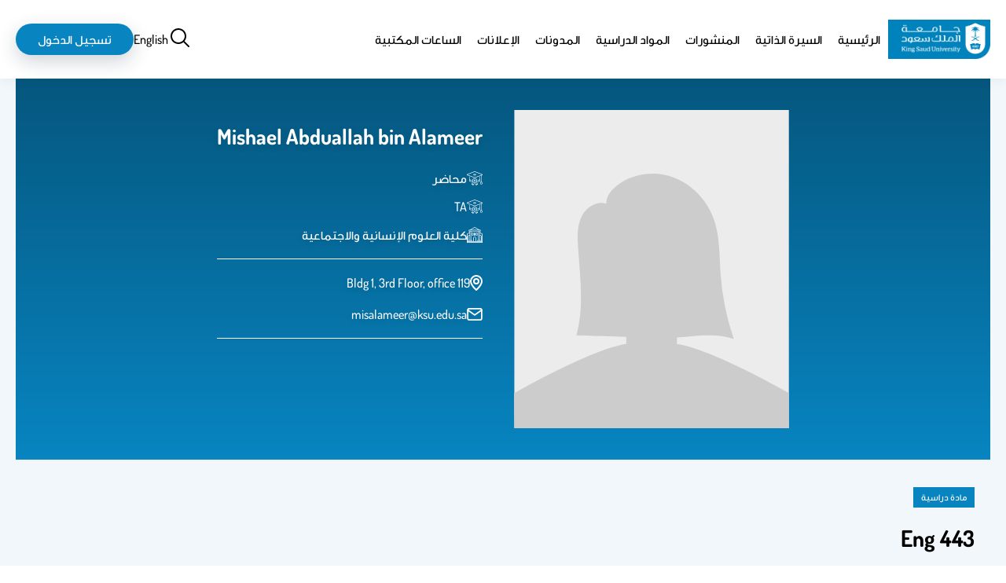

--- FILE ---
content_type: text/html; charset=UTF-8
request_url: https://faculty.ksu.edu.sa/ar/misalameer/course/149792
body_size: 52252
content:

<!DOCTYPE html>
<html lang="ar" dir="rtl">
<head>
<meta charset="utf-8" />
<meta name="description" content="This course of drama focuses on showing students how Modernism as a literary movement has affected the theater in the late 19th century and early 20th century. It focuses on different literary theatrical movements within the Modern theater such as Realism, Naturalism, Expressionism, Feminism, and the theater of the absurd that have contributed a great deal to modern drama." />
<link rel="canonical" href="http://faculty.ksu.edu.sa/ar/misalameer/course/149792" />
<meta name="Generator" content="Drupal 11 (https://www.drupal.org)" />
<meta name="MobileOptimized" content="width" />
<meta name="HandheldFriendly" content="true" />
<meta name="viewport" content="width=device-width, initial-scale=1.0" />
<link rel="alternate" hreflang="en" href="http://faculty.ksu.edu.sa/en/misalameer/course/149792" />
<link rel="alternate" hreflang="ar" href="http://faculty.ksu.edu.sa/ar/misalameer/course/149792" />
<link rel="icon" href="/core/misc/favicon.ico" type="image/vnd.microsoft.icon" />

<title>Eng 443 | مواقع أعضاء هيئة التدريس</title>
<link rel="stylesheet" media="all" href="/core/themes/stable9/css/core/components/progress.module.css?t9f9nn" />
<link rel="stylesheet" media="all" href="/core/themes/stable9/css/core/components/ajax-progress.module.css?t9f9nn" />
<link rel="stylesheet" media="all" href="/core/themes/stable9/css/system/components/align.module.css?t9f9nn" />
<link rel="stylesheet" media="all" href="/core/themes/stable9/css/system/components/container-inline.module.css?t9f9nn" />
<link rel="stylesheet" media="all" href="/core/themes/stable9/css/system/components/clearfix.module.css?t9f9nn" />
<link rel="stylesheet" media="all" href="/core/themes/stable9/css/system/components/hidden.module.css?t9f9nn" />
<link rel="stylesheet" media="all" href="/core/themes/stable9/css/system/components/item-list.module.css?t9f9nn" />
<link rel="stylesheet" media="all" href="/core/themes/stable9/css/system/components/js.module.css?t9f9nn" />
<link rel="stylesheet" media="all" href="/core/themes/stable9/css/system/components/position-container.module.css?t9f9nn" />
<link rel="stylesheet" media="all" href="/core/themes/stable9/css/system/components/reset-appearance.module.css?t9f9nn" />
<link rel="stylesheet" media="all" href="/modules/custom/custom_fac_2/css/professorFooter.css?t9f9nn" />
<link rel="stylesheet" media="all" href="/modules/custom/custom_fac_2/css/professorSiteBanner.css?t9f9nn" />
<link rel="stylesheet" media="all" href="/core/themes/stable9/css/views/views.module.css?t9f9nn" />
<link rel="stylesheet" media="all" href="/themes/custom/fac/custom/colors.css?t9f9nn" />
<link rel="stylesheet" media="all" href="/themes/custom/fac/dist/layout/layout.css?t9f9nn" />
<link rel="stylesheet" media="all" href="/themes/custom/fac/dist/content/node/node.css?t9f9nn" />
<link rel="stylesheet" media="all" href="/themes/custom/fac/dist/content/node--course/node--course.css?t9f9nn" />


    <!-- Google tag (gtag.js) -->
<script async src="https://www.googletagmanager.com/gtag/js?id=G-T6JEJB1QEP"></script>
<script>
	window.dataLayer = window.dataLayer || [];
function gtag() {
dataLayer.push(arguments);
}
gtag('js', new Date());

gtag('config', 'G-T6JEJB1QEP');
</script>
</head>
<body   lang="ar">
 <svg aria-hidden="true" style="position: absolute; width: 0; height: 0; overflow: hidden;" version="1.1" xmlns="http://www.w3.org/2000/svg" xmlns:xlink="http://www.w3.org/1999/xlink">
	<defs>
		<style>
			.animate {
				transition: all 0.1s ease;
			}
		</style>
	</defs>
	<symbol id="icon-viewsDisplayOptionsIcon">
		<path data-name="Path 2134" d="M18.726 21.6c10.056 0 18.014-9.9 18.347-10.32l.379-.479-.377-.481C36.739 9.9 28.781 0 18.726 0S.712 9.9.375 10.32L0 10.8l.379.479C.712 11.7 8.67 21.6 18.726 21.6Zm0-20.056c8.1 0 15.019 7.3 16.732 9.257-1.71 1.961-8.625 9.257-16.732 9.257S3.707 12.759 1.994 10.8c1.71-1.961 8.625-9.257 16.732-9.257Z" fill="#0885c1"/>
		<path class="animate" data-name="Path 2135" d="M18.726 17.742a6.943 6.943 0 1 0-6.943-6.942 6.951 6.951 0 0 0 6.943 6.942Z" fill="none" stroke="#0885c1" stroke-width="2" style="stroke: var(--circle-fill,#0885c1);"/>
	</symbol>
	<symbol id="icon-showHideFiltration" stroke-width="2">
		<path stroke="#0885c1" d="M29.278 5.028H0"/>
		<g class="animate" style="fill: var(--circle-fill,#eaf0f3); translate: var(--translate_1,4.436px);">
			<circle cx="4.732" cy="4.732" r="4.732" stroke="none"/>
			<circle cx="4.732" cy="4.732" r="3.732" stroke="#0885c1"/>
		</g>
		<path fill="none" stroke="#0885c1" d="M0 17.449h29.278"/>
		<g class="animate" stroke="#0885c1" style="fill: var(--circle-fill,#eaf0f3); translate: var(--translate_2,15.378px 12.421px);">
			<circle cx="4.732" cy="4.732" r="4.732" stroke="none"/>
			<circle cx="4.732" cy="4.732" r="3.732" stroke="#0885c1" fill="none"/>
		</g>
	</symbol>
	<symbol id="icon-grid">
		<path d="M13 1h8v8h-8ZM13 13h8v8h-8ZM1 1h8v8H1ZM1 13h8v8H1Z" stroke="#000" fill="none" stroke-linecap="round" stroke-linejoin="round" stroke-width="2" style="stroke: var(--display-option-color,#000);"/>
	</symbol>
	<symbol id="icon-list">
		<path stroke="none" d="M2.423 0a2.423 2.423 0 1 0 2.422 2.425A2.423 2.423 0 0 0 2.423 0Zm0 8.076a2.423 2.423 0 1 0 2.423 2.423 2.423 2.423 0 0 0-2.423-2.423Zm0 8.076a2.423 2.423 0 1 0 2.423 2.423 2.423 2.423 0 0 0-2.423-2.423Zm22.611.808H8.883a.808.808 0 0 0-.808.808v1.615a.808.808 0 0 0 .808.808h16.151a.808.808 0 0 0 .808-.808v-1.617a.808.808 0 0 0-.808-.807Zm0-16.151H8.883a.808.808 0 0 0-.808.808V3.23a.808.808 0 0 0 .808.808h16.151a.808.808 0 0 0 .808-.808V1.615a.808.808 0 0 0-.808-.807Zm0 8.076H8.883a.808.808 0 0 0-.808.808v1.615a.808.808 0 0 0 .808.808h16.151a.808.808 0 0 0 .808-.808V9.691a.808.808 0 0 0-.808-.808Z" style="fill: var(--display-option-color,#000);"/>
	</symbol>
	<symbol id="icon-sort-z-a">
		<path stroke="none" d="M8.883 16.15H6.46V.808A.808.808 0 0 0 5.652 0H4.038a.808.808 0 0 0-.808.808V16.15H.808a.808.808 0 0 0-.57 1.378l4.038 4.845a.808.808 0 0 0 1.142 0l4.038-4.845a.809.809 0 0 0-.573-1.378Zm5.653-6.46H21a.808.808 0 0 0 .808-.808V7.268A.808.808 0 0 0 21 6.46h-2.83l3.092-3.556a1.615 1.615 0 0 0 .538-1.207v-.89A.808.808 0 0 0 21 0h-6.46a.808.808 0 0 0-.808.808v1.615a.808.808 0 0 0 .808.808h2.826l-3.095 3.555a1.615 1.615 0 0 0-.542 1.207v.89a.808.808 0 0 0 .807.808Zm8.028 11.842-2.991-8.076a.808.808 0 0 0-.761-.536H16.72a.808.808 0 0 0-.761.536l-2.991 8.075a.808.808 0 0 0 .76 1.079h1.253a.808.808 0 0 0 .769-.559l.223-.652h3.584l.223.652a.808.808 0 0 0 .771.559H21.8a.808.808 0 0 0 .76-1.079Zm-5.625-2.959.827-2.423.827 2.423Z" style="fill: var(--display-option-color,#000);"/>
	</symbol>
	<symbol id="icon-sort-a-z">
		<path stroke="none" d="M8.883 16.15H6.46V.808A.808.808 0 0 0 5.652 0H4.038a.808.808 0 0 0-.808.808V16.15H.808a.808.808 0 0 0-.57 1.378l4.038 4.845a.808.808 0 0 0 1.142 0l4.038-4.845a.809.809 0 0 0-.573-1.378ZM21 12.921h-6.46a.808.808 0 0 0-.808.808v1.615a.808.808 0 0 0 .808.808h2.826l-3.092 3.556a1.615 1.615 0 0 0-.542 1.207v.89a.808.808 0 0 0 .808.808H21a.808.808 0 0 0 .808-.808v-1.616a.808.808 0 0 0-.808-.808h-2.83l3.092-3.556a1.615 1.615 0 0 0 .542-1.207v-.89a.808.808 0 0 0-.804-.807Zm1.568-4.309L19.573.536A.808.808 0 0 0 18.812 0H16.72a.808.808 0 0 0-.761.536l-2.991 8.075a.808.808 0 0 0 .76 1.079h1.253a.808.808 0 0 0 .769-.559l.223-.652h3.584l.223.652a.808.808 0 0 0 .771.559H21.8a.808.808 0 0 0 .76-1.079ZM16.939 5.65l.827-2.423.827 2.423Z" style="fill: var(--display-option-color,#000);"/>
	</symbol>
	<symbol id="male-icon">
		<g data-name="Group 2866" fill="none" stroke="#000" stroke-linecap="round" stroke-linejoin="round" stroke-width="1.5">
			<path data-name="Path 2251" d="M33.889.75v1.394a6.942 6.942 0 0 1-6.932 6.873h-13.03v2.641a4.065 4.065 0 0 1-3.329 4 3.7 3.7 0 0 1-.746.069h-.913v-7.79a2.2 2.2 0 0 1 2.2-2.17h1.129V4.9A4.124 4.124 0 0 1 16.401.75Z"/>
			<path data-name="Path 2252" d="M35.548 19.042a3.329 3.329 0 0 1-3.329 3.329v3.692a3.387 3.387 0 0 1-1.61 2.877l-1.581.982-5.508 3.338a2.641 2.641 0 0 1-2.6.079l-4.909-2.573-3.564-1.856a3.338 3.338 0 0 1-1.816-2.946v-3.593a3.329 3.329 0 0 1 0-6.657v-.069a4.065 4.065 0 0 0 3.3-3.986V9.066h13.03a6.873 6.873 0 0 0 5.258-2.425v9.073a3.329 3.329 0 0 1 3.329 3.328Z"/>
			<path data-name="Path 2253" d="M29.028 29.892v8.47l-5.057 3.368a2.671 2.671 0 0 1-2.946 0l-5.046-3.368v-7.616l4.909 2.573a2.641 2.641 0 0 0 2.632-.057Zm-13.049 8.47L2.6 42.185A2.543 2.543 0 0 0 .75 44.63v13.3"/>
			<path data-name="Path 2254" d="m29.019 38.366 13.383 3.82a2.543 2.543 0 0 1 1.846 2.445v13.3"/>
		</g>
	</symbol>
	<symbol id="female-icon">
		<path data-name="Path 2250" d="M37.226 39.195c-.245-.1-.476-.2-.7-.3l-.981-.445c-1.722-.785-4.31-1.967-6.883-2.964a.741.741 0 0 0-.124-.062 2.768 2.768 0 0 1-2.093-2.6v-1.041h6.189a.882.882 0 0 0 .882-.882v-18.55a12.351 12.351 0 0 0-24.7 0v18.55a.882.882 0 0 0 .882.882h6.175v1.041a2.768 2.768 0 0 1-2.094 2.6.887.887 0 0 0-.139.072c-2.562 1-5.138 2.17-6.853 2.954l-.981.446c-.217.1-.45.194-.7.3C3.081 40.051 0 41.346 0 44.993v10.586a.882.882 0 0 0 .882.882h40.58a.882.882 0 0 0 .882-.882V44.993c0-3.649-3.081-4.944-5.118-5.8Zm-23.111-18v-7.078a1.764 1.764 0 0 1 1.764-1.764h.78c.018 0 .032.011.051.011h6.19a.873.873 0 0 0 .6-.235l1.253-1.156.981 1.094a.882.882 0 0 0 .658.3h.956l.026-.005a.882.882 0 0 1 .856.877v7.959a7.058 7.058 0 0 1-14.115 0Zm-3.529 8.825V12.351a10.586 10.586 0 0 1 21.172 0v17.668h-5.305v-1.6a.84.84 0 0 0-.035-.173 8.787 8.787 0 0 0 3.575-7.049v-7.963a2.65 2.65 0 0 0-2.647-2.647c-.018 0-.034.009-.053.011h-.508l-1.314-1.47a.875.875 0 0 0-.618-.293.789.789 0 0 0-.639.233l-1.657 1.533h-4.862c-.016 0-.034-.011-.051-.011h-1.765a3.534 3.534 0 0 0-3.529 3.529v7.075a8.787 8.787 0 0 0 3.564 7.043.841.841 0 0 0-.037.182v1.6h-5.291Zm7.059 2.805v-3.557a8.705 8.705 0 0 0 7.049.005v3.553a4.266 4.266 0 0 0 2.223 3.74l-5.743 6.181-5.8-6.142a4.275 4.275 0 0 0 2.278-3.779ZM1.764 45.001c0-2.294 1.75-3.211 4.037-4.173.259-.109.506-.212.736-.316l.992-.45c1.56-.713 3.841-1.747 6.152-2.668l6.609 7v10.307H1.764Zm38.816 9.7H22.055V44.386l6.532-7.027q3.148 1.272 6.23 2.7l.992.45c.229.1.476.206.736.316 2.287.958 4.037 1.876 4.037 4.169v9.7Z" fill="#010101"/>
	</symbol>
	<symbol id="icon-drak_mode">
		<path data-name="Icon feather-moon" d="M28.444 16.185A13.5 13.5 0 1 1 13.759 1.5a10.5 10.5 0 0 0 14.685 14.685Z" fill="none" stroke="#000" stroke-linecap="round" stroke-linejoin="round" stroke-width="3"/>
	</symbol>
	<symbol id="icon-light_mode">
		<g data-name="Icon feather-sun" fill="none" stroke="#ffb61b" stroke-linecap="round" stroke-linejoin="round" stroke-width="3">
			<path data-name="Path 256" d="M25.5 18a7.5 7.5 0 1 1-7.5-7.5 7.5 7.5 0 0 1 7.5 7.5Z"/>
			<path data-name="Path 257" d="M18 1.5v3"/>
			<path data-name="Path 258" d="M18 31.5v3"/>
			<path data-name="Path 259" d="m6.33 6.33 2.13 2.13"/>
			<path data-name="Path 260" d="m27.54 27.54 2.13 2.13"/>
			<path data-name="Path 261" d="M1.5 18h3"/>
			<path data-name="Path 262" d="M31.5 18h3"/>
			<path data-name="Path 263" d="m6.33 29.67 2.13-2.13"/>
			<path data-name="Path 264" d="m27.54 8.46 2.13-2.13"/>
		</g>
	</symbol>
	<symbol id="icon-user">
		<svg xmlns="http://www.w3.org/2000/svg" width="29" height="29">
			<path data-name="Icon ionic-md-person" d="M14.5 14.5a6.75 6.75 0 1 0-6.75-6.75 6.77 6.77 0 0 0 6.75 6.75Zm0 3.375c-4.472 0-13.5 2.278-13.5 6.75V28h27v-3.375c0-4.472-9.028-6.75-13.5-6.75Z" fill="none" stroke="#000" style="stroke: var(--stroke,#000);" stroke-width="2"/>
		</svg>
	</symbol>
	<symbol id="icon-language">
		<path d="M33.65 18.662a1.5 1.5 0 0 1-1.5 1.5h-2.503c.305 2.84.424 8.396-2.594 12.105-.066.08-.14.148-.207.226a10.028 10.028 0 0 0 2.73.35 1.5 1.5 0 0 1 0 3 11.988 11.988 0 0 1-5.495-1.191 11.85 11.85 0 0 1-5.442 1.191 1.5 1.5 0 0 1 0-3 10.37 10.37 0 0 0 2.716-.33c-1.744-2.004-2.747-4.875-2.913-8.547a1.5 1.5 0 1 1 2.996-.135c.15 3.295 1.052 5.69 2.686 7.18a6.346 6.346 0 0 0 .597-.631c2.433-2.984 2.178-7.951 1.904-10.218h-10.56a1.5 1.5 0 1 1 0-3h6.542v-3.419a1.5 1.5 0 0 1 3 0v3.42h6.542a1.5 1.5 0 0 1 1.5 1.5Zm10.092 10.976c-.003-.012-.01-.023-.013-.035a1.48 1.48 0 0 0-.059-.148c-.018-.042-.034-.086-.056-.126-.023-.043-.052-.083-.08-.124s-.05-.08-.08-.117c-.032-.038-.07-.071-.104-.106-.033-.033-.064-.067-.1-.097-.038-.03-.08-.056-.12-.084s-.08-.055-.122-.079c-.038-.02-.078-.034-.117-.051a1.494 1.494 0 0 0-.162-.064c-.01-.003-.019-.008-.029-.01-.028-.009-.057-.01-.085-.016a1.494 1.494 0 0 0-.176-.03c-.046-.005-.09-.004-.136-.004a1.086 1.086 0 0 0-.314.033c-.032.006-.064.007-.095.016-.011.003-.02.01-.032.012a1.477 1.477 0 0 0-.154.06c-.042.019-.084.034-.123.055-.042.023-.08.051-.12.078s-.083.053-.12.084-.07.066-.103.1-.07.066-.1.103-.058.08-.086.122c-.026.04-.053.077-.076.118s-.039.086-.057.13a1.5 1.5 0 0 0-.057.145c-.004.013-.01.023-.014.035l-5.638 20.216a1.5 1.5 0 1 0 2.89.806l.699-2.504h3.494a1.5 1.5 0 1 0 0-3h-2.658l2.658-9.53L46.49 50.66a1.5 1.5 0 0 0 2.89-.806Zm13.076-11.906v28.536a12.514 12.514 0 0 1-12.5 12.5H19.682a12.514 12.514 0 0 1-12.5-12.5V17.732a12.514 12.514 0 0 1 12.5-12.5h24.636a12.514 12.514 0 0 1 12.5 12.5Zm-3 0a9.51 9.51 0 0 0-9.5-9.5H19.682a9.51 9.51 0 0 0-9.5 9.5v28.536a9.51 9.51 0 0 0 9.5 9.5h24.636a9.51 9.51 0 0 0 9.5-9.5Zm-5.79 1.408-.593.628v-1.025a6.508 6.508 0 0 0-6.5-6.5h-4.843a1.5 1.5 0 0 0 0 3h4.844a3.504 3.504 0 0 1 3.5 3.5v4.803a1.5 1.5 0 0 0 2.591 1.03l3.184-3.378a1.5 1.5 0 0 0-2.184-2.058Zm-20.12 29.617h-4.844a3.504 3.504 0 0 1-3.5-3.5v-4.803a1.5 1.5 0 0 0-2.591-1.03l-3.184 3.378a1.5 1.5 0 0 0 2.184 2.058l.591-.628v1.025a6.508 6.508 0 0 0 6.5 6.5h4.844a1.5 1.5 0 0 0 0-3Z" data-name="Language"/>
	</symbol>
	<symbol id="icon-location">
		<path data-name="Path 2083" d="M12 0A12 12 0 0 0 0 12c0 8.1 10.575 17.25 11.025 17.64a1.5 1.5 0 0 0 1.95 0C13.5 29.25 24 20.1 24 12A12 12 0 0 0 12 0Zm0 26.475c-3.2-3-9-9.465-9-14.475a9 9 0 0 1 18 0c0 5.01-5.805 11.49-9 14.475ZM12 6a6 6 0 1 0 6 6 6 6 0 0 0-6-6Zm0 9a3 3 0 1 1 3-3 3 3 0 0 1-3 3Z"/>
	</symbol>
	<symbol id="icon-phone">
		<path d="M15.244 5.611a5.979 5.979 0 0 1 4.723 4.723M15.244.828a10.762 10.762 0 0 1 9.507 9.495m-14.079 4.691a17.461 17.461 0 0 1-3.4-4.8 2.028 2.028 0 0 1-.135-.318 1.251 1.251 0 0 1 .168-1.026 2.415 2.415 0 0 1 .262-.285 6 6 0 0 0 .768-.837 2.392 2.392 0 0 0 0-2.607 6 6 0 0 0-.764-.837l-.233-.233a5.983 5.983 0 0 0-1.294-1.127 2.392 2.392 0 0 0-2.159 0A5.982 5.982 0 0 0 2.59 4.07l-.185.189a6.61 6.61 0 0 0-1.195 1.38 4.038 4.038 0 0 0-.46 1.768 5.112 5.112 0 0 0 .289 1.506 22.767 22.767 0 0 0 5.828 9.906 22.768 22.768 0 0 0 9.906 5.828 5.114 5.114 0 0 0 1.506.289 4.039 4.039 0 0 0 1.768-.46 6.611 6.611 0 0 0 1.381-1.192l.188-.188a5.98 5.98 0 0 0 1.126-1.295 2.392 2.392 0 0 0 0-2.159 5.98 5.98 0 0 0-1.126-1.295l-.233-.233a6 6 0 0 0-.837-.764 2.392 2.392 0 0 0-2.607 0 6 6 0 0 0-.837.764 2.393 2.393 0 0 1-.285.262 1.251 1.251 0 0 1-1.031.176 2.036 2.036 0 0 1-.318-.135 17.461 17.461 0 0 1-4.796-3.403Z" fill="none" stroke-linecap="round" stroke-linejoin="round" stroke-width="1.5"/>
	</symbol>
	<symbol id="icon-mail">
		<g data-name="Icon feather-mail" fill="none" stroke-linecap="round" stroke-linejoin="round" stroke-width="3">
			<path data-name="Path 2081" d="M5.089 1.5h24a3.009 3.009 0 0 1 3 3v18a3.009 3.009 0 0 1-3 3h-24a3.009 3.009 0 0 1-3-3v-18a3.009 3.009 0 0 1 3-3Z"/>
			<path data-name="Path 2082" d="m32.089 4.5-15 10.5-15-10.5"/>
		</g>
	</symbol>
	<symbol id="icon-social">
		<svg xmlns="http://www.w3.org/2000/svg">
			<path data-name="Path 2279" d="M15.014 0A15.6 15.6 0 0 0 .107 10.693h2.209a12.741 12.741 0 0 1 .821-1.768h4.251a17.912 17.912 0 0 0-.464 1.768h2.153a16.623 16.623 0 0 1 .543-1.768h4.1v1.768h2.079V8.925h4.432a15.511 15.511 0 0 1 .608 1.768h2.158a17.392 17.392 0 0 0-.52-1.768h4.414a12.735 12.735 0 0 1 .821 1.768h2.2A15.59 15.59 0 0 0 15.014 0Zm3.137 2.446a13.544 13.544 0 0 1 7.291 4.4h-3.856a14.585 14.585 0 0 0-3.435-4.4Zm-6.883.153a13.807 13.807 0 0 0-3.063 4.247h-3.62a13.527 13.527 0 0 1 6.684-4.247Zm4.534.668a11.983 11.983 0 0 1 3.355 3.578h-3.354Zm-2.079.014v3.564h-3.132a11.007 11.007 0 0 1 3.133-3.564Zm-13 9.421a.888.888 0 0 0-.52.144.427.427 0 0 0-.209.357 1.372 1.372 0 0 0 .1.436l1.1 3.174c.034.095.072.2.116.316a1.085 1.085 0 0 0 .176.3.726.726 0 0 0 .292.2 1.231 1.231 0 0 0 .464.074 1.062 1.062 0 0 0 .552-.125.757.757 0 0 0 .292-.274 4.983 4.983 0 0 0 .2-.469l.989-2.785.984 2.8c.082.207.147.36.2.459a.736.736 0 0 0 .288.274 1.091 1.091 0 0 0 .557.121 1.075 1.075 0 0 0 .571-.125.748.748 0 0 0 .283-.288 4.6 4.6 0 0 0 .19-.483l1.1-3.174a1.525 1.525 0 0 0 .1-.436.424.424 0 0 0-.213-.357.894.894 0 0 0-.515-.144.817.817 0 0 0-.469.111.636.636 0 0 0-.223.246 2.6 2.6 0 0 0-.125.348l-.78 2.7-.873-2.529a4.736 4.736 0 0 0-.2-.464.8.8 0 0 0-.292-.283 1.111 1.111 0 0 0-.589-.13 1.17 1.17 0 0 0-.589.125.806.806 0 0 0-.311.292 3.367 3.367 0 0 0-.2.459l-.868 2.529-.784-2.72a1.543 1.543 0 0 0-.237-.5.686.686 0 0 0-.571-.19Zm10.688 0a.888.888 0 0 0-.52.144.427.427 0 0 0-.209.357 1.407 1.407 0 0 0 .1.436l1.1 3.174c.034.095.072.2.116.316a1.074 1.074 0 0 0 .172.3.725.725 0 0 0 .292.2 1.231 1.231 0 0 0 .464.074 1.08 1.08 0 0 0 .557-.125.741.741 0 0 0 .288-.274 4.983 4.983 0 0 0 .2-.469l.989-2.785.984 2.8c.082.207.147.36.2.459a.736.736 0 0 0 .288.274 1.091 1.091 0 0 0 .557.121 1.075 1.075 0 0 0 .571-.125.748.748 0 0 0 .283-.288 4.6 4.6 0 0 0 .19-.483l1.1-3.174a1.525 1.525 0 0 0 .1-.436.424.424 0 0 0-.213-.357.894.894 0 0 0-.515-.144.817.817 0 0 0-.469.111.636.636 0 0 0-.223.246 2.6 2.6 0 0 0-.125.348l-.78 2.7-.873-2.529a4.736 4.736 0 0 0-.2-.464.78.78 0 0 0-.288-.283 1.111 1.111 0 0 0-.589-.13 1.189 1.189 0 0 0-.594.125.806.806 0 0 0-.311.292 3.367 3.367 0 0 0-.2.459l-.868 2.529-.784-2.72a1.542 1.542 0 0 0-.232-.5.7.7 0 0 0-.575-.19Zm10.688 0a.888.888 0 0 0-.52.144.427.427 0 0 0-.209.357 1.407 1.407 0 0 0 .1.436l1.1 3.174c.034.095.072.2.116.316a1.074 1.074 0 0 0 .172.3.725.725 0 0 0 .292.2 1.231 1.231 0 0 0 .464.074 1.08 1.08 0 0 0 .557-.125.741.741 0 0 0 .306-.267 4.754 4.754 0 0 0 .209-.469l.984-2.785.984 2.8c.082.207.147.36.2.459a.736.736 0 0 0 .288.274 1.091 1.091 0 0 0 .557.121 1.075 1.075 0 0 0 .571-.125.748.748 0 0 0 .283-.288 4.6 4.6 0 0 0 .19-.483l1.1-3.174a1.525 1.525 0 0 0 .1-.436.419.419 0 0 0-.209-.357.909.909 0 0 0-.52-.144.818.818 0 0 0-.469.111.636.636 0 0 0-.223.246 2.6 2.6 0 0 0-.125.348l-.775 2.7-.877-2.529a4.733 4.733 0 0 0-.2-.464.779.779 0 0 0-.288-.283 1.111 1.111 0 0 0-.589-.13 1.189 1.189 0 0 0-.594.125.806.806 0 0 0-.311.292 3.368 3.368 0 0 0-.2.459l-.866 2.532-.78-2.72a1.543 1.543 0 0 0-.237-.5.7.7 0 0 0-.576-.19ZM.021 19.445a15.723 15.723 0 0 0 29.972 0h-2.2a12.805 12.805 0 0 1-.752 1.731h-4.444a17.686 17.686 0 0 0 .48-1.73h-2.122a14.535 14.535 0 0 1-.543 1.731h-4.609v-1.731h-2.079v1.731h-4.21a17.6 17.6 0 0 1-.492-1.731H6.887c.12.586.266 1.165.432 1.731H2.977a12.831 12.831 0 0 1-.757-1.731Zm4.312 3.81H8.06a13.2 13.2 0 0 0 3.068 4.525 13.5 13.5 0 0 1-6.789-4.524Zm6.043 0h3.342v3.885a9.9 9.9 0 0 1-3.336-3.884Zm5.421 0h3.58a11.387 11.387 0 0 1-3.574 3.787Zm5.964 0h3.922a13.523 13.523 0 0 1-7.639 4.739 14 14 0 0 0 3.718-4.739Z"/>
		</svg>
	</symbol>
	<symbol id="icon-edit" fill="#0885c1">
		<svg xmlns="http://www.w3.org/2000/svg" width="20" height="20.006">
			<path data-name="Path 2397" d="M3 16.006h4.24a1 1 0 0 0 .71-.29l6.92-6.93 2.84-2.78a1 1 0 0 0 0-1.42L13.47.296a1 1 0 0 0-1.42 0l-2.82 2.83-6.94 6.93a1 1 0 0 0-.29.71v4.24a1 1 0 0 0 1 1Zm9.76-13.59 2.83 2.83-1.42 1.42-2.83-2.83ZM4 11.176l5.93-5.93 2.83 2.83-5.93 5.93H4Zm15 6.83H1a1 1 0 0 0 0 2h18a1 1 0 0 0 0-2Z"/>
		</svg>
	</symbol>
	<symbol id="icon-department">
		<g data-name="Group 3067">
			<path data-name="Rectangle 411" fill="none" d="M0 0h77v77H0z"/>
			<path data-name="Path 2093" d="M10.334 43.63a28.822 28.822 0 0 1 18.7-32.4v21.6Z" fill="#0885c1" opacity=".2"/>
			<path data-name="Line 55" fill="none" stroke="#0885c1" stroke-linecap="round" stroke-linejoin="round" stroke-width="3" d="M39 38V10"/>
			<path data-name="Line 56" fill="none" stroke="#0885c1" stroke-linecap="round" stroke-linejoin="round" stroke-width="3" d="M63.552 23.981 13.709 52.758"/>
			<path data-name="Path 2094" d="M10.334 43.63a28.822 28.822 0 0 1 18.7-32.4v21.6ZM38.631 9.592a28.777 28.777 0 1 1-24.815 43.357" fill="none" stroke="#0885c1" stroke-linecap="round" stroke-linejoin="round" stroke-width="3"/>
		</g>
	</symbol>
	<symbol id="icon-faculty">
		<g data-name="Group 2622" fill="#fff">
			<path data-name="Path 2091" d="M61.479 26.121 51 20.405v-2.406h2a1 1 0 0 0 1-1v-5a1 1 0 0 0-1-1h-2.732L31.5.134a1 1 0 0 0-1 0L11.732 10.999H9a1 1 0 0 0-1 1v5a1 1 0 0 0 1 1h2v2.406L.521 26.121a1 1 0 0 0-.521.878v34a1 1 0 0 0 1 1h60a1 1 0 0 0 1-1v-34a1 1 0 0 0-.521-.878ZM60 27.593v28.406h-2v-19.5a4.5 4.5 0 0 0-7-3.738V22.683ZM35 55.999h-8v-12a4 4 0 0 1 8 0Zm-4-18a6.006 6.006 0 0 0-6 6v12h-4v-3a1 1 0 0 0-1-1h-2v-34h26v34h-2a1 1 0 0 0-1 1v3h-4v-12a6.006 6.006 0 0 0-6-6Zm-20 14H9a1 1 0 0 0-1 1v3H6v-19.5a2.5 2.5 0 0 1 5 0Zm-1 2h9v2h-9Zm33 0h9v2h-9Zm10-2h-2v-15.5a2.5 2.5 0 0 1 5 0v19.5h-2v-3a1 1 0 0 0-1-1Zm-4 0h-3v-34h3ZM31 2.154l15.277 8.845H15.723ZM10 12.999h42v3H10Zm6 5v34h-3v-34Zm-5 4.684v10.078a4.5 4.5 0 0 0-7 3.738v19.5H2V27.593Zm49 37.316H2v-2h58Z"/>
			<path data-name="Path 2092" d="M23 21.999a3 3 0 0 0-3 3v7a1 1 0 0 0 1 1h4a1 1 0 0 0 1-1v-7a3 3 0 0 0-3-3Zm1 9h-2v-6a1 1 0 0 1 2 0Zm17 2a1 1 0 0 0 1-1v-7a3 3 0 0 0-6 0v7a1 1 0 0 0 1 1Zm-3-8a1 1 0 0 1 2 0v6h-2Zm-7-3a3 3 0 0 0-3 3v7a1 1 0 0 0 1 1h4a1 1 0 0 0 1-1v-7a3 3 0 0 0-3-3Zm1 9h-2v-6a1 1 0 0 1 2 0Z"/>
		</g>
	</symbol>
	<symbol id="icon-academic-degree">
		<g data-name="Group 2605" fill="#fff">
			<path data-name="Path 2095" d="M23.102 43.945a490.23 490.23 0 0 1-6.306-1.635c-1.133-.3-2.333-.615-3.608-.948a1.08 1.08 0 0 1-.808-1.043v-3.017c2.921.717 5.46 1.389 7.718 1.987l1.444.382a4.717 4.717 0 0 1 .572-2.076l-1.465-.388c-2.4-.635-5.111-1.352-8.269-2.122V22.812l-2.153-.742v18.249a3.233 3.233 0 0 0 2.417 3.126c1.274.334 2.471.649 3.6.948 2.739.722 5.083 1.34 7.167 1.848a6.129 6.129 0 0 1-.309-2.296Zm33.415-8.828c-.806.212-1.691.448-2.637.7-2.088.56-4.55 1.218-7.06 1.839a4.687 4.687 0 0 1 .542 2.087 385.697 385.697 0 0 0 7.075-1.846c.734-.2 1.429-.382 2.081-.555v3.016a1.079 1.079 0 0 1-.78 1.035c-2.235.63-6.025 1.659-9.941 2.559a6.127 6.127 0 0 1-.311 2.283c3.965-.889 7.967-1.962 10.835-2.77a3.238 3.238 0 0 0 2.35-3.108V22.07l-2.153.745ZM37.06 50.057a2.309 2.309 0 0 0 .712-.108 3.616 3.616 0 0 0 1.8-1.634 3.349 3.349 0 0 1 .576-.726 3.429 3.429 0 0 1 .9-.328 3.639 3.639 0 0 0 2.11-1.172 3.544 3.544 0 0 0 .482-2.345 3.33 3.33 0 0 1 .04-.947 3.352 3.352 0 0 1 .509-.743 2.918 2.918 0 0 0 0-4.449 3.352 3.352 0 0 1-.509-.743 3.331 3.331 0 0 1-.04-.947 3.542 3.542 0 0 0-.482-2.344 3.639 3.639 0 0 0-2.11-1.172 3.423 3.423 0 0 1-.9-.328 3.322 3.322 0 0 1-.578-.727 3.616 3.616 0 0 0-1.8-1.633 3.61 3.61 0 0 0-2.36.272 3.509 3.509 0 0 1-.963.262 3.512 3.512 0 0 1-.963-.262 3.606 3.606 0 0 0-2.36-.272 3.616 3.616 0 0 0-1.8 1.633 3.338 3.338 0 0 1-.578.727 3.434 3.434 0 0 1-.9.328 3.639 3.639 0 0 0-2.102 1.171 3.544 3.544 0 0 0-.482 2.345 3.339 3.339 0 0 1-.04.947 3.336 3.336 0 0 1-.509.743 2.917 2.917 0 0 0 0 4.449 3.336 3.336 0 0 1 .509.743 3.339 3.339 0 0 1 .04.947 3.543 3.543 0 0 0 .482 2.344 3.636 3.636 0 0 0 2.11 1.173 3.413 3.413 0 0 1 .9.328 3.317 3.317 0 0 1 .578.727 3.615 3.615 0 0 0 1.8 1.633 3.6 3.6 0 0 0 2.36-.272 3.511 3.511 0 0 1 .963-.262 3.509 3.509 0 0 1 .962.262 4.882 4.882 0 0 0 1.648.38Zm-4.307-2.4a2.9 2.9 0 0 1-.97.246c-.175-.056-.46-.479-.667-.787a4.751 4.751 0 0 0-1.109-1.276 4.863 4.863 0 0 0-1.576-.653 2.694 2.694 0 0 1-.955-.377 2.685 2.685 0 0 1-.062-.984 4.787 4.787 0 0 0-.147-1.7 4.663 4.663 0 0 0-.875-1.419c-.235-.291-.555-.691-.555-.875s.321-.584.555-.875a4.664 4.664 0 0 0 .875-1.419 4.787 4.787 0 0 0 .147-1.7 2.694 2.694 0 0 1 .062-.985 2.7 2.7 0 0 1 .951-.383 4.858 4.858 0 0 0 1.577-.653 4.752 4.752 0 0 0 1.107-1.271c.208-.308.493-.731.667-.787a.24.24 0 0 1 .067-.008 3.863 3.863 0 0 1 .9.254 5 5 0 0 0 1.7.391 5 5 0 0 0 1.7-.391 2.844 2.844 0 0 1 .97-.246c.175.056.46.479.667.787a4.75 4.75 0 0 0 1.107 1.271 4.853 4.853 0 0 0 1.577.653 2.7 2.7 0 0 1 .955.377 2.692 2.692 0 0 1 .062.984 4.774 4.774 0 0 0 .146 1.7 4.652 4.652 0 0 0 .875 1.418c.235.292.555.691.555.876s-.32.584-.554.876a4.652 4.652 0 0 0-.876 1.418 4.785 4.785 0 0 0-.147 1.7 2.682 2.682 0 0 1-.062.985 2.7 2.7 0 0 1-.955.377 4.85 4.85 0 0 0-1.577.653 4.75 4.75 0 0 0-1.106 1.271c-.208.308-.493.731-.669.787a2.872 2.872 0 0 1-.97-.246 5 5 0 0 0-1.7-.391 5 5 0 0 0-1.7.391Z"/>
			<path data-name="Path 2096" d="M38.755 39.83a4.306 4.306 0 1 0-4.306 4.306 4.306 4.306 0 0 0 4.306-4.306Zm-4.306 2.153a2.153 2.153 0 1 1 2.153-2.153 2.153 2.153 0 0 1-2.153 2.153Z"/>
			<path data-name="Path 2097" d="M67.522 16.722a2.133 2.133 0 0 0 .064-3.963L35.672.237a3.27 3.27 0 0 0-2.434-.005L1.27 12.777a2.133 2.133 0 0 0 .131 3.956l31.97 11.073a3.292 3.292 0 0 0 2.155 0l26.913-9.324v24.372c-2.3 1.5-3.068 7.588-3.211 8.944a3.325 3.325 0 0 0 .83 2.57 3.23 3.23 0 0 0 2.394 1.073h2.127a3.23 3.23 0 0 0 2.394-1.073 3.325 3.325 0 0 0 .83-2.57c-.144-1.356-.911-7.448-3.211-8.944V17.737Zm-1.861 35.3a1.15 1.15 0 0 1-.289.9 1.058 1.058 0 0 1-.794.36h-2.126a1.058 1.058 0 0 1-.794-.36 1.15 1.15 0 0 1-.289-.9c.41-3.871 1.505-6.8 2.146-7.31.64.514 1.736 3.442 2.146 7.312ZM34.82 25.773a1.152 1.152 0 0 1-.744 0L2.174 14.734l31.864-12.5a1.086 1.086 0 0 1 .836.005l31.827 12.487Z"/>
			<path data-name="Path 2098" d="M34.453 11.305c-2.942 0-5.921 1.109-5.921 3.23s2.979 3.23 5.921 3.23 5.921-1.109 5.921-3.23-2.983-3.23-5.921-3.23Zm0 4.3c-2.365 0-3.672-.8-3.77-1.054.1-.3 1.405-1.1 3.77-1.1 2.309 0 3.61.759 3.762 1.077-.156.32-1.462 1.077-3.762 1.077Zm9.418 32.749a6.456 6.456 0 0 1-2 .909l3.7 5.184-2.024-.2a1.546 1.546 0 0 0-1.184.335 1.5 1.5 0 0 0-.54.977l-.342 1.691-3.685-5.1a4.546 4.546 0 0 1-.733.061 6.465 6.465 0 0 1-2.2-.445l5.709 7.9a1.54 1.54 0 0 0 2.762-.707l.51-2.517 2.866.289a1.542 1.542 0 0 0 1.518-.718 1.474 1.474 0 0 0-.063-1.636Zm-12.768 3.795-3.687 5.1-.342-1.69a1.5 1.5 0 0 0-.539-.977 1.554 1.554 0 0 0-1.182-.337l-2.024.2 3.7-5.185a6.456 6.456 0 0 1-2-.909l-4.286 6.013a1.478 1.478 0 0 0-.07 1.645 1.536 1.536 0 0 0 1.518.719l2.866-.289.51 2.517a1.586 1.586 0 0 0 1.519 1.328 1.546 1.546 0 0 0 1.247-.63l5.7-7.888a5.811 5.811 0 0 1-2.933.382Z"/>
		</g>
	</symbol>
	<symbol id="icon-professor">
		<svg xmlns="http://www.w3.org/2000/svg">
			<g data-name="26. Graduate man" fill="#0885c1">
				<path data-name="Path 2089" d="M37.233 37.698a5 5 0 0 0-3.62-4.39l-10.61-3.03v-2.33a8 8 0 0 0 4-6.92v-2h.5a3.5 3.5 0 0 0 1.5-6.65v-5.17l4.27-1.18a1 1 0 0 0 0-1.92c-15.27-4.4-14.17-4.15-14.56-4.08-15.07 4.35-14.29 4-14.58 4.54-.13.34-.13-.02-.13 5.46a1 1 0 0 0 2 0v-3.67l3 .85v5.17a3.5 3.5 0 0 0 1.5 6.65h.5v2a8 8 0 0 0 4 6.92v2.33l-10.62 3a5 5 0 0 0-3.61 4.39l-.77 9.28a1.003 1.003 0 0 0 2 .16l.77-9.25a3 3 0 0 1 2.17-2.63c.1 0-.56-.78 10.06 12.43a1.003 1.003 0 1 0 1.56-1.26l-9.48-11.78 1.83-.52 9.31 11.56a1 1 0 0 0 1.56 0l9.31-11.56 1.83.52-9.48 11.78a1.003 1.003 0 0 0 1.56 1.26c10.58-13.15 10-12.46 10.06-12.43a3 3 0 0 1 2.17 2.63l.77 9.25a1.003 1.003 0 1 0 2-.16Zm-20.51-1.67c1.88-1.35 1.53-1.2 1.8-1a.86.86 0 0 0 1 0c.27-.15-.08-.31 1.8 1a3.07 3.07 0 0 1-4.6 0Zm7-3.48a20.88 20.88 0 0 1-1.08 2l-1.53-1.1 1.22-1.26Zm3.78-15.52h-.5v-3h.5a1.5 1.5 0 1 1 0 3Zm-8.5-15 10.36 3-10.36 3-10.36-3Zm-.27 8c.39.11-.11.19 8.27-2.21v4.21h-16v-4.25Zm-8.23 7a1.5 1.5 0 1 1 0-3h.5v3Zm2.5 4v-7h12v7a6 6 0 0 1-12 0Zm8 7.74v1.85l-2 2.07-2-2.07v-1.85a7.75 7.75 0 0 0 4 0Zm-5.3 3.39 1.22 1.26-1.53 1.1a19.809 19.809 0 0 1-1.08-2Zm3.3 11.28-8-9.94 1.35-.39c1 1.92 1.65 3.42 3.65 4.92a5 5 0 0 0 6 0 12.25 12.25 0 0 0 3.65-4.92l1.35.39Z"/>
				<path data-name="Path 2090" d="M6.003 42.028v5a1 1 0 0 0 2 0v-5a1 1 0 0 0-2 0Zm24 0v5a1 1 0 0 0 2 0v-5a1 1 0 0 0-2 0Z"/>
			</g>
		</svg>
	</symbol>
	<symbol id="icon-areas-of-expertise">
		<svg xmlns="http://www.w3.org/2000/svg" viewbox="0 0 40.018 40.03">
			<path id="Path_2123" data-name="Path 2123" d="M32.14,32.44l1.42-.95a2.567,2.567,0,0,0,1.01-2.94h0a2.645,2.645,0,0,0-1.55-1.62,2.608,2.608,0,0,0-2.23.17c-1.35.77-3.18,1.81-4.29,2.45A2.978,2.978,0,0,0,25,32.14V42.99a1,1,0,0,0,2,0V32.14a.983.983,0,0,1,.49-.85l4.29-2.45a.614.614,0,0,1,.89.34h0a.555.555,0,0,1-.22.64l-2.01,1.34a1.008,1.008,0,0,0-.45.83v2a1,1,0,0,0,.45.83.985.985,0,0,0,.94.09l4.92-2.05a3.109,3.109,0,0,0,1.87-2.39l.61-3.98a.6.6,0,0,1,.59-.51h0a.628.628,0,0,1,.44.18.62.62,0,0,1,.18.44v7.37a2.085,2.085,0,0,1-1.23,1.9l-6,2.67a2.979,2.979,0,0,0-1.77,2.72v1.71a1,1,0,0,0,2,0V41.26a.966.966,0,0,1,.58-.89l6-2.67a4.072,4.072,0,0,0,2.42-3.73V26.6a2.629,2.629,0,0,0-2.63-2.63h0a2.61,2.61,0,0,0-2.57,2.2c-.18,1.18-.44,2.87-.61,3.98a1.081,1.081,0,0,1-.66.84L32.13,32.4h0Zm-16.28,0-3.39-1.41a1.113,1.113,0,0,1-.66-.84l-.61-3.98a2.586,2.586,0,0,0-2.57-2.2h0A2.629,2.629,0,0,0,6,26.64v7.37a4.093,4.093,0,0,0,2.42,3.73l6,2.67a.988.988,0,0,1,.58.89v1.71a1,1,0,0,0,2,0V41.3a2.969,2.969,0,0,0-1.77-2.72l-6-2.67A2.074,2.074,0,0,1,8,34.01V26.64a.628.628,0,0,1,.18-.44.647.647,0,0,1,.44-.18h0a.6.6,0,0,1,.59.51l.61,3.98a3.089,3.089,0,0,0,1.87,2.39l4.92,2.05A1,1,0,0,0,18,34.03v-2a1,1,0,0,0-.45-.83l-2.01-1.34a.555.555,0,0,1-.22-.64h0a.642.642,0,0,1,.36-.38.617.617,0,0,1,.53.04l4.29,2.45a.983.983,0,0,1,.49.85V43.03a1,1,0,0,0,2,0V32.18a2.978,2.978,0,0,0-1.5-2.59c-1.12-.64-2.95-1.68-4.29-2.45a2.619,2.619,0,0,0-3.78,1.45h0a2.553,2.553,0,0,0,1.01,2.94l1.42.95h0ZM21,18a1,1,0,1,0,0,2h0a3,3,0,0,0,3,3h0a3,3,0,0,0,3-3h0a1,1,0,0,0,0-2v-.67a7,7,0,1,0-6,0V18ZM12.12,9.5a1,1,0,0,0-.68-.43,6.579,6.579,0,0,0-1.88,0,.981.981,0,0,0-.68.43l-.5.74a.639.639,0,0,1-.1.04l-.88-.17a1.012,1.012,0,0,0-.79.18,6.7,6.7,0,0,0-1.33,1.33,1.012,1.012,0,0,0-.18.79l.17.88s-.03.06-.04.09l-.74.5a1,1,0,0,0-.43.68,6.579,6.579,0,0,0,0,1.88.981.981,0,0,0,.43.68l.74.5a.639.639,0,0,1,.04.1l-.17.88a.974.974,0,0,0,.18.79,6.7,6.7,0,0,0,1.33,1.33,1.012,1.012,0,0,0,.79.18l.88-.17s.06.03.09.04l.5.74a1,1,0,0,0,.68.43,6.579,6.579,0,0,0,1.88,0,.981.981,0,0,0,.68-.43l.5-.74a.639.639,0,0,1,.1-.04l.88.17a1.012,1.012,0,0,0,.79-.18,6.7,6.7,0,0,0,1.33-1.33,1.012,1.012,0,0,0,.18-.79l-.17-.88s.03-.06.04-.09l.74-.5a1,1,0,0,0,.43-.68,6.579,6.579,0,0,0,0-1.88.981.981,0,0,0-.43-.68l-.74-.5a.639.639,0,0,1-.04-.1l.17-.88a1.012,1.012,0,0,0-.18-.79,6.7,6.7,0,0,0-1.33-1.33,1.012,1.012,0,0,0-.79-.18l-.88.17s-.06-.03-.09-.04l-.5-.74ZM25,20h0a1,1,0,0,1-1,1h0a1,1,0,0,1-1-1ZM38.87,9.51a1,1,0,0,0-1.74,0l-1.48,2.66-2.86.65a1.014,1.014,0,0,0-.73.66.985.985,0,0,0,.19.96l1.97,2.31-.3,3.09a1,1,0,0,0,1.42,1l2.67-1.23,2.67,1.23a1,1,0,0,0,1.42-1l-.3-3.09,1.97-2.31a.99.99,0,0,0,.19-.96,1.014,1.014,0,0,0-.73-.66l-2.86-.65L38.89,9.51h0ZM10.73,11l.42.62a.994.994,0,0,0,.51.39,2.965,2.965,0,0,1,.49.2,1.011,1.011,0,0,0,.64.09l.73-.14c.11.1.22.21.32.32l-.14.73a1.083,1.083,0,0,0,.09.64,2.965,2.965,0,0,1,.2.49.994.994,0,0,0,.39.51l.62.42v.46l-.62.42a.994.994,0,0,0-.39.51,2.965,2.965,0,0,1-.2.49,1.011,1.011,0,0,0-.09.64l.14.73c-.1.11-.21.22-.32.32l-.73-.14a1.083,1.083,0,0,0-.64.09,2.965,2.965,0,0,1-.49.2.994.994,0,0,0-.51.39l-.42.62h-.46l-.42-.62a.994.994,0,0,0-.51-.39,2.965,2.965,0,0,1-.49-.2,1.011,1.011,0,0,0-.64-.09l-.73.14c-.11-.1-.22-.21-.32-.32l.14-.73a1.011,1.011,0,0,0-.09-.64,2.965,2.965,0,0,1-.2-.49.994.994,0,0,0-.39-.51L6,15.73v-.46l.62-.42a.994.994,0,0,0,.39-.51,2.965,2.965,0,0,1,.2-.49,1.011,1.011,0,0,0,.09-.64l-.14-.73c.1-.11.21-.22.32-.32l.73.14a1.011,1.011,0,0,0,.64-.09,2.965,2.965,0,0,1,.49-.2.994.994,0,0,0,.51-.39l.42-.62h.46ZM38,12.05l.83,1.48a1,1,0,0,0,.65.49l1.69.38L40,15.78a1.016,1.016,0,0,0-.24.75l.17,1.78-1.51-.7a1.025,1.025,0,0,0-.84,0l-1.51.7.17-1.78a.988.988,0,0,0-.24-.75L34.83,14.4l1.69-.38a.98.98,0,0,0,.65-.49L38,12.05h0Zm-27.5.94a2.5,2.5,0,1,0,2.5,2.5,2.5,2.5,0,0,0-2.5-2.5Zm14.5,5H23V16.65a1,1,0,0,0-.67-.94,5,5,0,1,1,3.34,0,1,1,0,0,0-.67.94v1.34Zm-14.5-3a.5.5,0,1,1-.5.5.5.5,0,0,1,.5-.5ZM23,12.28v1.71a1,1,0,1,0,2,0V12.28a2.5,2.5,0,1,0-2,0Zm1-2.79a.5.5,0,1,1-.5.5.5.5,0,0,1,.5-.5Z" transform="translate(-3.993 -4)" fill="#0885c1" fill-rule="evenodd"/>
		</svg>
	</symbol>
	<symbol id="icon-published-in">
		<svg xmlns="http://www.w3.org/2000/svg" width="20" height="16">
			<path data-name="Path 2121" d="M16 0H4a4 4 0 0 0-4 4v8a4 4 0 0 0 4 4h12a4 4 0 0 0 4-4V4a4 4 0 0 0-4-4Zm2 12a2 2 0 0 1-2 2H4a2 2 0 0 1-2-2V6h16ZM2 4a2 2 0 0 1 2-2h12a2 2 0 0 1 2 2Z" fill="#0885c1"/>
			<path data-name="Path 2122" d="M8.707 10.707 9 10.414V12a1 1 0 0 0 2 0v-1.586l.293.293a1 1 0 0 0 1.414-1.414l-2-2a1 1 0 0 0-1.415 0l-2 2a1 1 0 1 0 1.414 1.414Z" fill="#0885c1"/>
		</svg>
	</symbol>
	<symbol id="icon-plus">
		<svg xmlns="http://www.w3.org/2000/svg" width="33" height="33">
			<path data-name="Path 2394" d="M16.5 1.5v30" fill="none" stroke="#000" stroke-linecap="round" stroke-linejoin="round" stroke-width="3"/>
			<path data-name="Path 2395" d="M1.5 16.5h30" fill="none" stroke="#000" stroke-linecap="round" stroke-linejoin="round" stroke-width="3"/>
		</svg>
	</symbol>
	<symbol id="icon-calendar">
		<path data-name="Path 2113" d="M11.855 3.38v.845a.866.866 0 0 1-1.611.358.891.891 0 0 1-.08-.358V3.38H7.63a.881.881 0 0 1-.639-1.4.744.744 0 0 1 .639-.292q1.267 0 2.535-.008V.845a.736.736 0 0 1 .047-.265.865.865 0 0 1 .82-.58.844.844 0 0 1 .828.845v.827c1.69-.01 3.38-.019 5.071-.011V.845A.843.843 0 0 1 17.755 0h.033a.843.843 0 0 1 .828.845v.831l.908.014a2.605 2.605 0 0 1 2.472 2.5q.048 7.637 0 15.276a2.613 2.613 0 0 1-2.5 2.5q-8.482.052-16.966 0a2.6 2.6 0 0 1-2.5-2.5q-.048-7.638 0-15.276a2.6 2.6 0 0 1 2.533-2.5h.848V.845A.718.718 0 0 1 3.453.58.865.865 0 0 1 4.265 0a.843.843 0 0 1 .828.845v3.38a.866.866 0 0 1-1.6.388.877.877 0 0 1-.094-.388v-.848h-.866a.876.876 0 0 0-.821.823q-.141 7.627 0 15.255a.875.875 0 0 0 .824.824q8.472.157 16.945 0a.876.876 0 0 0 .824-.824q.141-7.626 0-15.255a.876.876 0 0 0-.848-.824h-.845v.845a.868.868 0 0 1-1.6.388.888.888 0 0 1-.094-.388V3.38h-5.063ZM4.249 16.9a.846.846 0 1 1-.819.846.846.846 0 0 1 .819-.846Zm3.381 0a.846.846 0 1 1-.809.845.846.846 0 0 1 .809-.845Zm3.38 0a.846.846 0 1 1-.808.845.846.846 0 0 1 .81-.845Zm-6.762-3.38a.845.845 0 1 1-.819.845.845.845 0 0 1 .819-.845Zm3.381 0a.845.845 0 1 1-.845.845.845.845 0 0 1 .845-.845Zm3.38 0a.846.846 0 1 1-.819.846.846.846 0 0 1 .822-.843Zm3.38 0a.846.846 0 1 1-.819.846.846.846 0 0 1 .821-.843Zm3.38 0a.845.845 0 1 1-.819.845.845.845 0 0 1 .819-.845ZM7.628 10.14a.844.844 0 1 1-.844.844.844.844 0 0 1 .844-.844Zm3.38 0a.846.846 0 1 1-.808.845.846.846 0 0 1 .812-.843Zm3.38 0a.846.846 0 1 1-.808.845.846.846 0 0 1 .811-.843Zm3.38 0a.845.845 0 1 1-.844.845.845.845 0 0 1 .844-.845Z" fill="#0885c1" fill-rule="evenodd"/>
	</symbol>
	<symbol id="icon-more-publications">
		<g data-name="Group 2617">
			<path data-name="Path 2105" d="M38.727 9.682h-6.455a1.614 1.614 0 0 0-1.614 1.614v29.045a1.614 1.614 0 0 0 1.614 1.614h6.455a1.614 1.614 0 0 0 1.614-1.614V11.296a1.614 1.614 0 0 0-1.614-1.614Zm-1.614 29.045h-3.227V12.909h3.227Zm1.614 9.682h-6.455a1.614 1.614 0 0 0 0 3.227h6.455a1.614 1.614 0 1 0 0-3.227Zm0 8.068h-6.455a1.614 1.614 0 1 0 0 3.227h6.455a1.614 1.614 0 1 0 0-3.227ZM58.095 17.75h-6.459a1.614 1.614 0 1 0 0 3.227h6.459a1.614 1.614 0 1 0 0-3.227Zm0 11.3h-6.459a1.614 1.614 0 1 0 0 3.227h6.459a1.614 1.614 0 0 0 0-3.227Zm0 12.909h-6.459a1.614 1.614 0 1 0 0 3.227h6.459a1.614 1.614 0 0 0 0-3.227Zm0 11.3h-6.459a1.614 1.614 0 0 0 0 3.227h6.459a1.614 1.614 0 0 0 0-3.227ZM19.363 16.137a1.614 1.614 0 0 0-1.614 1.614v25.817a1.614 1.614 0 0 0 3.227 0V17.75a1.614 1.614 0 0 0-1.613-1.613Zm-6.455 0a1.614 1.614 0 0 0-1.613 1.613v32.273a1.614 1.614 0 0 0 3.227 0V17.75a1.614 1.614 0 0 0-1.613-1.613Z"/>
			<path data-name="Path 2106" d="M69.386 64.545h-3.227V8.068a1.614 1.614 0 0 0-1.614-1.614H46.8v-4.84A1.614 1.614 0 0 0 45.182 0H25.818A1.614 1.614 0 0 0 24.2 1.614v4.841H6.455a1.614 1.614 0 0 0-1.614 1.614v56.476H1.614a1.614 1.614 0 1 0 0 3.227h67.772a1.614 1.614 0 0 0 0-3.227ZM8.068 9.682H24.2v54.863H8.068Zm19.364-1.614V3.227h16.136v61.318H27.432ZM46.8 64.545V9.682h16.132v54.863Z"/>
		</g>
	</symbol>
	<symbol id="icon-close">
		<path d="M25 1L1 25M1 1L25 25" stroke="black" style="stroke: var(--stroke,black);" stroke-width="2" stroke-linecap="round" stroke-linejoin="round"/>
	</symbol>
	<symbol id="icon-logout" fill="#0885c1">
			<g data-name="Icon material-round-logout">
				<path d="M3 3h9a1.5 1.5 0 0 0 0-3H3a3.009 3.009 0 0 0-3 3v21a3.009 3.009 0 0 0 3 3h9a1.5 1.5 0 0 0 0-3H3Z" data-name="Path 3"/>
				<path d="M26.475 12.975 22.29 8.79a.751.751 0 0 0-1.29.525V12H10.5a1.5 1.5 0 0 0 0 3H21v2.685a.742.742 0 0 0 1.275.525l4.185-4.185a.738.738 0 0 0 .015-1.05Z" data-name="Path 4"/>
			</g>
	</symbol>
</svg>
<a href="#main-content" class="visually-hidden focusable">
تجاوز إلى المحتوى الرئيسي
</a>

  <div class="dialog-off-canvas-main-canvas" data-off-canvas-main-canvas>
    <div class="layout-container">
      <section class="user_announcements"  lang="ar"><section   class="region">
<div class="views-element-container block-views-block-announcements-announcement id" id="block-views-block-announcements-announcement">
  
    
      <div>
<div  class="js-view-dom-id-c6ffe9b88adbaeef89db9c59e73aceaba8eb38c6d0d47079112361c04df83a88 fac_view" lang="ar">
  
  
  
  
    
    

        
  
  
  

  
  
</div>
</div>

  </div>

</section>
</section>
        <section class="mobile_related"  lang="ar" mobile-container="" is-front="false"><section   class="region">
<nav role="navigation" aria-labelledby="block-loginlogout-2-menu" id="block-loginlogout-2">
            
  <h2 class="visually-hidden" id="block-loginlogout-2-menu">login-logout</h2>
  

        
              <ul class="fac_login fac-btn not_logged_in">
              <li>
        <a href="/ar/user/login" data-drupal-link-system-path="user/login">تسجيل الدخول</a>
              </li>
        </ul>
  


  </nav>
<div class="language-switcher-language-url block-languageswitcher-2 id" id="block-languageswitcher-2" role="navigation">
  
    
      <ul class="links fac_language_switcher"><li hreflang="en" data-drupal-link-system-path="node/149792"><a href="/en/misalameer/course/149792" class="language-link" hreflang="en" data-drupal-link-system-path="node/149792">English</a></li></ul>
  </div>

</section>
</section>
  			<header role="nav" class="navigation"  lang="ar" mobile-container="" is-front="false" header-container=""><section   class="region">
<div id="block-facburgermenu" class="block-facburgermenu id">
  
    
      <svg class="burger_menu" width="30" viewbox="0 0 24 24" fill="none" xmlns="http://www.w3.org/2000/svg" data-burger-menu>
	<path d="M4 18h16M4 12h16M4 6h16" stroke="#000" style="stroke: var(--stroke,#000);" stroke-width="2" stroke-linecap="round"/>
</svg>

  </div>
<div id="block-fac-branding" class="block-fac-branding id">
  
    
  			<a href="/ar" rel="home">
			<img src="/themes/custom/fac/logo.png" alt="KSU faculty - home"/>

		</a>
			
</div>
<nav role="navigation" aria-labelledby="block-website-navigation-menu" id="block-website-navigation">
            
  <h2 class="visually-hidden" id="block-website-navigation-menu">Website Navigation </h2>
  

        <div class="close_menu" data-close-menu>
	<svg aria-label="close menu" aria-describedby="used to close navigation menu" width="20" viewbox="0 0 26 26">
		<use href="#icon-close"/>
	</svg>
</div>
				
				<ul class="menu menu--level-0"  data-menu="" data-menu-level="0">
																										<li  class="menu__item menu__item--level-0 item--الرئيسية" data-has-children="false" data-menu_item="" > <a href="#home">الرئيسية</a>
									</li>
																<li  class="menu__item menu__item--level-0 item--السيرة-الذاتية" data-has-children="false" data-menu_item="" > <a href="#cv">السيرة الذاتية</a>
									</li>
																<li  class="menu__item menu__item--level-0 item--المنشورات" data-has-children="false" data-menu_item="" > <a href="#publications">المنشورات</a>
									</li>
																<li  class="menu__item menu__item--level-0 item--المواد-الدراسية" data-has-children="false" data-menu_item="" > <a href="#courses">المواد الدراسية</a>
									</li>
																<li  class="menu__item menu__item--level-0 item--المدونات" data-has-children="false" data-menu_item="" > <a href="#blogs">المدونات</a>
									</li>
																<li  class="menu__item menu__item--level-0 item--الإعلانات" data-has-children="false" data-menu_item="" > <a href="#announcements">الإعلانات</a>
									</li>
																<li  class="menu__item menu__item--level-0 menu__item--last item--الساعات-المكتبية" data-has-children="false" data-menu_item="" > <a href="#working_hours">الساعات المكتبية</a>
									</li>
					</ul>
	


  </nav>
<div class="search-block-form block-searchform id" data-drupal-selector="search-block-form" id="block-searchform" role="search">
  
    
      <form action="/ar/search/node" method="get" id="search-block-form" accept-charset="UTF-8">
  <div class="js-form-item form-item form-type-search js-form-type-search form-item-keys js-form-item-keys form-no-label">
      <label for="edit-keys" class="visually-hidden">بحث</label>
        <input title="أدخل العبارات التي تريد البحث عنها." placeholder="بحث" data-drupal-selector="edit-keys" type="search" id="edit-keys" name="keys" value="" size="15" maxlength="128" class="form-search" />

        </div>
<div data-drupal-selector="edit-actions" class="form-actions js-form-wrapper form-wrapper" id="edit-actions"><input data-drupal-selector="edit-submit" type="submit" id="edit-submit" value="بحث" class="button js-form-submit form-submit" />
</div>

</form>

  </div>
<div id="block-facsearchicon" class="block-facsearchicon id">
  
    
      <svg class="search_icon" data-search-icon xmlns="http://www.w3.org/2000/svg" viewbox="0 0 30 30" width="30px" height="30px"><path d="M 13 3 C 7.4889971 3 3 7.4889971 3 13 C 3 18.511003 7.4889971 23 13 23 C 15.396508 23 17.597385 22.148986 19.322266 20.736328 L 25.292969 26.707031 A 1.0001 1.0001 0 1 0 26.707031 25.292969 L 20.736328 19.322266 C 22.148986 17.597385 23 15.396508 23 13 C 23 7.4889971 18.511003 3 13 3 z M 13 5 C 17.430123 5 21 8.5698774 21 13 C 21 17.430123 17.430123 21 13 21 C 8.5698774 21 5 17.430123 5 13 C 5 8.5698774 8.5698774 5 13 5 z"/></svg>

  </div>
<div class="language-switcher-language-url block-languageswitcher id" id="block-languageswitcher" role="navigation">
  
    
      <ul class="links fac_language_switcher"><li hreflang="en" data-drupal-link-system-path="node/149792"><a href="/en/misalameer/course/149792" class="language-link" hreflang="en" data-drupal-link-system-path="node/149792">English</a></li></ul>
  </div>
<nav role="navigation" aria-labelledby="block-loginlogout-menu" id="block-loginlogout">
            
  <h2 class="visually-hidden" id="block-loginlogout-menu">login-logout</h2>
  

        
              <ul class="fac_login fac-btn not_logged_in">
              <li>
        <a href="/ar/user/login" data-drupal-link-system-path="user/login">تسجيل الدخول</a>
              </li>
        </ul>
  


  </nav>

</section>
</header>
	
            <section class="hero_section"><section   class="region">
<div id="block-professorsitebanner" class="block-professorsitebanner id">
  
    
      <div
	class="professor-Banner" style="" lang="ar">
			<div class="professor-Banner__data_container">
		<div class="professor-Banner__img_container">
			<img class="professor-Banner__img" src="/themes/custom/fac/images/default_image_female.svg" alt="User Image"/>
		</div>
		<div class="professor-Banner__data">
							<h1 class="professor-Banner__name">Mishael Abduallah bin Alameer</h1>
										<div class="professor-Banner__degree container">
					<svg class="icon-academic-degree" width="20" viewbox="0 0 68.897 60.285">
						<use href="#icon-academic-degree"/>
					</svg>
					محاضر
				</div>
										<p class="professor-Banner__job container">
					<svg class="icon-academic-degree" width="20" viewbox="0 0 68.897 60.285">
						<use href="#icon-academic-degree"/>
					</svg>
					TA</p>
										<div class="professor-Banner__faculty container">
					<svg class="icon-faculty" width="20" viewbox="0 0 62 61.999">
						<use href="#icon-faculty"/>
					</svg>
					كلية العلوم اﻹنسانية واﻻجتماعية
				</div>
										<div class="professor-Banner__office_address container">
					<svg height="20" viewbox="0 0 24 30" fill="#fff">
						<use href="#icon-location"/>
					</svg>
					Bldg 1, 3rd Floor, office 119
				</div>
													<div class="professor-Banner__mail container">
					<svg width="20" viewbox="0 0 34.178 27" stroke="#0885C1">
						<use href="#icon-mail" stroke="#fff"/>
					</svg>
					<a class="mail" href="mailto: misalameer@ksu.edu.sa" aria-label="email address">
						misalameer@ksu.edu.sa
					</a>
				</div>
						
								</div>
	</div>
</div>
  </div>

</section>
</section>
      
    <main role=" main">
    <a id="main-content" tabindex="-1"></a>
    <div class="layout-content">
            <section class="content"><section   class="region">
<div data-drupal-messages-fallback class="hidden"></div>
<div id="block-fac-fac-system-main" class="block-fac-fac-system-main id">
  
    
      <article  data-history-node-id="149792" node_bundle="course">
	
	
	

	
	<div   class="node" node_bundle="course">
		
		<div class="node__type">
						<small>مادة دراسية</small>
					</div>

				
		<h1 class="node__title  ">Eng 443 </h1>

				
		<div class="node__content">
							<main class="Course __body">
						<div class="field_data_container body_container"><p>This course of drama focuses on showing students how Modernism as a literary movement has affected the theater in the late 19th century and early 20th century. It focuses on different literary theatrical movements within the Modern theater such as Realism, Naturalism, Expressionism, Feminism, and the theater of the absurd that have contributed a great deal to modern drama.</p>
</div>


			</main>																<div class="course__materials">
					<div class="course__materials__title">
						<div class="title_prefix">
							<svg width="30" viewbox="0 0 71 67.773">
								<use href="#icon-more-publications"/>
							</svg>
							ملحقات المادة الدراسية
						</div>
											</div>
					<div class="materials">
						<div class="views-element-container"><div class="view view-eva view-website-page view-id-website_page view-display-id-c_mat_inline js-view-dom-id-03155a573b42c24e495d992f017d6a2911e07a6ca47a0416bfee65ec7329a79c">
  
    

  
  

  
  
  

  
  

  
  </div>
</div>

					</div>
				</div>
			
						
		</div>
	</div>
</article>

  </div>

</section>
</section>
    </div>
  </main>
      <footer role="contentinfo"><section   class="region">
<div id="block-professorfooter" class="block-professorfooter id">
  
    
      <footer class="professor_footer">
	<div class="professor_footer__first">
					<a class="mail" href="mailto: misalameer@ksu.edu.sa" aria-label="email address">
				<img src="/themes/custom/fac/images/icons/white/email_white_v1.svg" alt="location"/>
				misalameer@ksu.edu.sa
			</a>
							<p class="officeAddress" aria-description="officeAddress">
				<img src="/themes/custom/fac/images/icons/white/location.svg" alt="office Address"/>
				Bldg 1, 3rd Floor, office 119
			</p>
					</div>
	<div class="professor_footer__second">
		<ul class="professor_footer__menu"><div class="close_menu" data-close-menu>
	<svg aria-label="close menu" aria-describedby="used to close navigation menu" width="20" viewbox="0 0 26 26">
		<use href="#icon-close"/>
	</svg>
</div>
				
				<ul class="menu menu--level-0"  data-menu="" data-menu-level="0">
																										<li  class="menu__item menu__item--level-0 item--الرئيسية" data-has-children="false" data-menu_item="" > <a href="#home">الرئيسية</a>
									</li>
																<li  class="menu__item menu__item--level-0 item--السيرة-الذاتية" data-has-children="false" data-menu_item="" > <a href="#cv">السيرة الذاتية</a>
									</li>
																<li  class="menu__item menu__item--level-0 item--المواد-الدراسية" data-has-children="false" data-menu_item="" > <a href="#courses">المواد الدراسية</a>
									</li>
																<li  class="menu__item menu__item--level-0 item--الساعات-المكتبية" data-has-children="false" data-menu_item="" > <a href="#working_hours">الساعات المكتبية</a>
									</li>
																<li  class="menu__item menu__item--level-0 item--الإعلانات" data-has-children="false" data-menu_item="" > <a href="#announcements">الإعلانات</a>
									</li>
																<li  class="menu__item menu__item--level-0 item--المدونات" data-has-children="false" data-menu_item="" > <a href="#blogs">المدونات</a>
									</li>
																<li  class="menu__item menu__item--level-0 menu__item--last item--المنشورات" data-has-children="false" data-menu_item="" > <a href="#publications">المنشورات</a>
									</li>
					</ul>
	

</ul>
		<section class="professor_footer__social">
																	</section>
		<div class="professor_footer__copyrights">
			<p class="copyrights">جميع الحقوق محفوظة جامعة الملك سعود 1957 - 2026</p>
		</div>
	</div>
</footer>

  </div>

</section>
</footer>
  </div>

  </div>


<script type="application/json" data-drupal-selector="drupal-settings-json">{"path":{"baseUrl":"\/","pathPrefix":"ar\/","currentPath":"node\/149792","currentPathIsAdmin":false,"isFront":false,"currentLanguage":"ar"},"pluralDelimiter":"\u0003","suppressDeprecationErrors":true,"ajaxPageState":{"libraries":"eJx1jEsKwzAMRC-UxFDoeYxsK62LbQWN3M_tm2SR0EU3w9PTMLHDpPqZorsVCVQ2HOJh_cUtKjMDon4WMdZ_X2RjH6i1tXLu7Xi3Wq6eVQX73STxAeMYpSt4gJFlWI5wSftCZTrNgA-Mqwu0Fp-ZX3B7TvSg94-oknrhL20nU3E","theme":"fac","theme_token":null},"ajaxTrustedUrl":{"\/ar\/search\/node":true},"statistics":{"data":{"nid":"149792"},"url":"\/modules\/contrib\/statistics\/statistics.php"},"views":{"ajax_path":"\/ar\/views\/ajax","ajaxViews":{"views_dom_id:03155a573b42c24e495d992f017d6a2911e07a6ca47a0416bfee65ec7329a79c":{"view_name":"website_page","view_display_id":"c_mat_inline","view_args":"149792","view_path":"\/node\/149792","view_base_path":"\/node\/149792","view_dom_id":"03155a573b42c24e495d992f017d6a2911e07a6ca47a0416bfee65ec7329a79c","pager_element":0}}},"language":"ar","route_name":"entity.node.canonical","user":{"uid":0,"permissionsHash":"9c18ecb0745d90f112b16cad25b43d50c200349aac57e66550b6a443df6efcaa"}}</script>
<script src="/core/assets/vendor/jquery/jquery.min.js?v=4.0.0-rc.1"></script>
<script src="/core/assets/vendor/once/once.min.js?v=1.0.1"></script>
<script src="/sites/default/files/languages/ar_0V9sdSJwp8Gtgevh9Mg4O3JAyP3WrcF8mqJ81CBAJ3s.js?t9f9nn"></script>
<script src="/core/misc/drupalSettingsLoader.js?v=11.2.10"></script>
<script src="/core/misc/drupal.js?v=11.2.10"></script>
<script src="/core/misc/drupal.init.js?v=11.2.10"></script>
<script src="/core/assets/vendor/tabbable/index.umd.min.js?v=6.2.0"></script>
<script src="/modules/custom/custom_fac/assets/js/custom_fac.js?t9f9nn"></script>
<script src="/core/misc/debounce.js?v=11.2.10"></script>
<script src="/core/misc/displace.js?v=11.2.10"></script>
<script src="/themes/custom/fac/dist/layout/layout.js?t9f9nn"></script>
<script src="/themes/custom/fac/custom/darkMode.js?t9f9nn"></script>
<script src="/themes/custom/fac/dist/html5_erros/html5_erros.js?t9f9nn"></script>
<script src="/modules/contrib/statistics/statistics.js?v=11.2.10"></script>
<script src="/core/misc/jquery.form.js?v=4.3.0"></script>
<script src="/core/misc/progress.js?v=11.2.10"></script>
<script src="/core/assets/vendor/loadjs/loadjs.min.js?v=4.3.0"></script>
<script src="/core/misc/announce.js?v=11.2.10"></script>
<script src="/core/misc/message.js?v=11.2.10"></script>
<script src="/core/misc/ajax.js?v=11.2.10"></script>
<script src="/core/modules/views/js/base.js?v=11.2.10"></script>
<script src="/core/modules/views/js/ajax_view.js?v=11.2.10"></script>

  </body>
</html>


--- FILE ---
content_type: image/svg+xml
request_url: https://faculty.ksu.edu.sa/themes/custom/fac/images/default_image_female.svg
body_size: 631
content:
<svg xmlns="http://www.w3.org/2000/svg" viewBox="0 0 600 694" style="enable-background:new 0 0 600 694" xml:space="preserve">
  <path style="fill:#ececec" d="M0 0h600v694H0z"/>
  <path d="M355.45 510.01v-14.07c41.86-2.49 84.91-10.69 124.2 3.46a555.231 555.231 0 0 1-28.99-142.7c-2.7-39.2-1.36-79.42-13.97-116.64-14.17-41.81-46.81-77.56-88.19-92.94-41.38-15.38-90.78-9.04-125.35 18.41-12.12 9.62-23.01 23.42-21.79 38.84-21-7.11-44.41 7.81-54.23 27.69-9.81 19.88-9.33 43.11-7.94 65.24 4.09 64.84 13.97 131.32-3.57 193.82l108.93 3.3v15.6C169.11 520.57-1 618-1 618l1 76h600v-77s-169.11-96.43-244.55-106.99z" style="fill:#ccc"/>
</svg>
